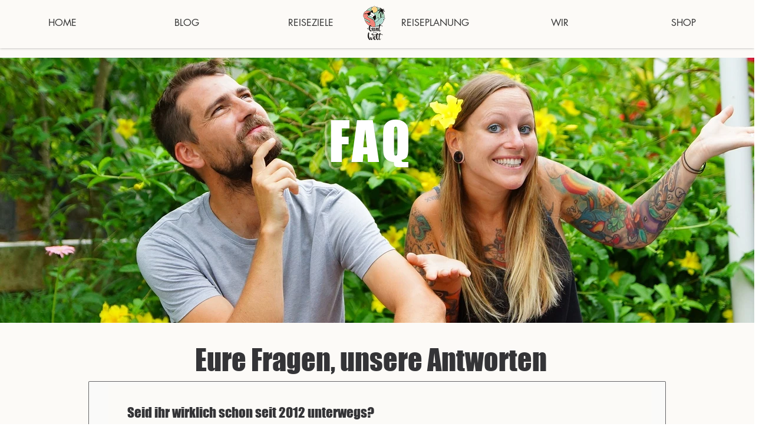

--- FILE ---
content_type: text/html; charset=utf-8
request_url: https://www.google.com/recaptcha/api2/aframe
body_size: 269
content:
<!DOCTYPE HTML><html><head><meta http-equiv="content-type" content="text/html; charset=UTF-8"></head><body><script nonce="WG0UdVG2OpUufkEyZBw4HA">/** Anti-fraud and anti-abuse applications only. See google.com/recaptcha */ try{var clients={'sodar':'https://pagead2.googlesyndication.com/pagead/sodar?'};window.addEventListener("message",function(a){try{if(a.source===window.parent){var b=JSON.parse(a.data);var c=clients[b['id']];if(c){var d=document.createElement('img');d.src=c+b['params']+'&rc='+(localStorage.getItem("rc::a")?sessionStorage.getItem("rc::b"):"");window.document.body.appendChild(d);sessionStorage.setItem("rc::e",parseInt(sessionStorage.getItem("rc::e")||0)+1);localStorage.setItem("rc::h",'1769334045031');}}}catch(b){}});window.parent.postMessage("_grecaptcha_ready", "*");}catch(b){}</script></body></html>